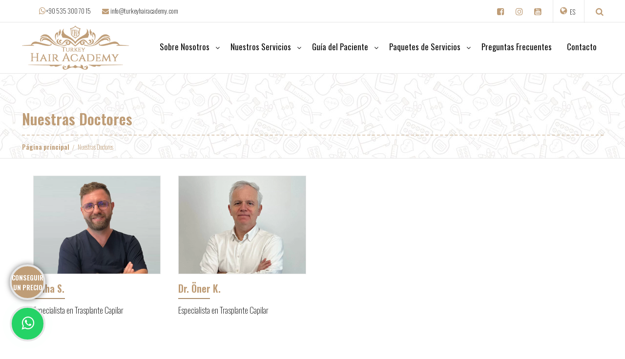

--- FILE ---
content_type: text/html; charset=UTF-8
request_url: https://www.turkeyhairacademy.com/es/nuestras-doctores/
body_size: 13010
content:
<!doctype html>
<html lang="es-ES" prefix="og: https://ogp.me/ns#" class="no-js">
	<head>
	    	<!-- Google Tag Manager -->
<script>(function(w,d,s,l,i){w[l]=w[l]||[];w[l].push({'gtm.start':
new Date().getTime(),event:'gtm.js'});var f=d.getElementsByTagName(s)[0],
j=d.createElement(s),dl=l!='dataLayer'?'&l='+l:'';j.async=true;j.src=
'https://www.googletagmanager.com/gtm.js?id='+i+dl;f.parentNode.insertBefore(j,f);
})(window,document,'script','dataLayer','GTM-58G923D');</script>
<!-- End Google Tag Manager -->
    <meta name="google-site-verification" content="nDm3TZcIUuviDrzoYO8mpPM9F0fk5cc0OTwf8T2_6v0" />
		<meta http-equiv="X-UA-Compatible" content="IE=edge,chrome=1">
    <meta name="viewport" content="width=device-width, initial-scale=1.0, maximum-scale=1.0, user-scalable=0">
		<link rel="alternate" href="https://www.turkeyhairacademy.com/doktorlarimiz/" hreflang="tr" />
<link rel="alternate" href="https://www.turkeyhairacademy.com/en/our-doctors/" hreflang="en" />
<link rel="alternate" href="https://www.turkeyhairacademy.com/ru/%d0%bd%d0%b0%d1%88%d0%b8-%d0%b2%d1%80%d0%b0%d1%87%d0%b8/" hreflang="ru" />
<link rel="alternate" href="https://www.turkeyhairacademy.com/es/nuestras-doctores/" hreflang="es" />
<link rel="alternate" href="https://www.turkeyhairacademy.com/it/i-nostri-dottori/" hreflang="it" />
<link rel="alternate" href="https://www.turkeyhairacademy.com/fr/nos-docteurs/" hreflang="fr" />

<!-- Optimización en motores de búsqueda por Rank Math PRO -  https://rankmath.com/ -->
<meta name="robots" content="follow, index, max-snippet:-1, max-video-preview:-1, max-image-preview:large"/>
<link rel="canonical" href="https://www.turkeyhairacademy.com/es/nuestras-doctores/" />
<meta property="og:locale" content="es_ES" />
<meta property="og:type" content="article" />
<meta property="og:title" content="Nuestras Doctores - Turkey Hair Academy" />
<meta property="og:url" content="https://www.turkeyhairacademy.com/es/nuestras-doctores/" />
<meta property="og:site_name" content="Turkey Hair Academy" />
<meta property="og:image" content="https://www.turkeyhairacademy.com/wp-content/uploads/2022/08/tha-hair-transplant.jpg" />
<meta property="og:image:secure_url" content="https://www.turkeyhairacademy.com/wp-content/uploads/2022/08/tha-hair-transplant.jpg" />
<meta property="og:image:width" content="1200" />
<meta property="og:image:height" content="630" />
<meta property="og:image:alt" content="hair transplant in turkey" />
<meta property="og:image:type" content="image/jpeg" />
<meta name="twitter:card" content="summary_large_image" />
<meta name="twitter:title" content="Nuestras Doctores - Turkey Hair Academy" />
<meta name="twitter:image" content="https://www.turkeyhairacademy.com/wp-content/uploads/2022/08/tha-hair-transplant.jpg" />
<meta name="twitter:label1" content="Entradas" />
<meta name="twitter:data1" content="2" />
<script type="application/ld+json" class="rank-math-schema-pro">{"@context":"https://schema.org","@graph":[{"@type":"Organization","@id":"https://www.turkeyhairacademy.com/#organization","name":"Turkey Hair Academy","url":"https://www.turkeyhairacademy.com","logo":{"@type":"ImageObject","@id":"https://www.turkeyhairacademy.com/#logo","url":"https://www.turkeyhairacademy.com/wp-content/uploads/2021/05/turkey-hair-academy.png","contentUrl":"https://www.turkeyhairacademy.com/wp-content/uploads/2021/05/turkey-hair-academy.png","caption":"Turkey Hair Academy","inLanguage":"es","width":"300","height":"124"}},{"@type":"WebSite","@id":"https://www.turkeyhairacademy.com/#website","url":"https://www.turkeyhairacademy.com","name":"Turkey Hair Academy","publisher":{"@id":"https://www.turkeyhairacademy.com/#organization"},"inLanguage":"es"},{"@type":"BreadcrumbList","@id":"https://www.turkeyhairacademy.com/es/nuestras-doctores/#breadcrumb","itemListElement":[{"@type":"ListItem","position":"1","item":{"@id":"https://www.turkeyhairacademy.com/en","name":"Home"}},{"@type":"ListItem","position":"2","item":{"@id":"https://www.turkeyhairacademy.com/es/nuestras-doctores/","name":"Nuestras Doctores"}}]},{"@type":"CollectionPage","@id":"https://www.turkeyhairacademy.com/es/nuestras-doctores/#webpage","url":"https://www.turkeyhairacademy.com/es/nuestras-doctores/","name":"Nuestras Doctores - Turkey Hair Academy","isPartOf":{"@id":"https://www.turkeyhairacademy.com/#website"},"inLanguage":"es","breadcrumb":{"@id":"https://www.turkeyhairacademy.com/es/nuestras-doctores/#breadcrumb"}}]}</script>
<!-- /Plugin Rank Math WordPress SEO -->

<link href='https://fonts.gstatic.com' crossorigin rel='preconnect' />
<style id='wp-img-auto-sizes-contain-inline-css' type='text/css'>
img:is([sizes=auto i],[sizes^="auto," i]){contain-intrinsic-size:3000px 1500px}
/*# sourceURL=wp-img-auto-sizes-contain-inline-css */
</style>
<link rel='stylesheet' id='twb-open-sans-css' href='https://fonts.googleapis.com/css?family=Open+Sans%3A300%2C400%2C500%2C600%2C700%2C800&#038;display=swap&#038;ver=6.9' media='all' />
<link rel='stylesheet' id='twbbwg-global-css' href='https://www.turkeyhairacademy.com/wp-content/plugins/photo-gallery/booster/assets/css/global.css?ver=1.0.0' media='all' />
<style id='wp-emoji-styles-inline-css' type='text/css'>

	img.wp-smiley, img.emoji {
		display: inline !important;
		border: none !important;
		box-shadow: none !important;
		height: 1em !important;
		width: 1em !important;
		margin: 0 0.07em !important;
		vertical-align: -0.1em !important;
		background: none !important;
		padding: 0 !important;
	}
/*# sourceURL=wp-emoji-styles-inline-css */
</style>
<style id='wp-block-library-inline-css' type='text/css'>
:root{--wp-block-synced-color:#7a00df;--wp-block-synced-color--rgb:122,0,223;--wp-bound-block-color:var(--wp-block-synced-color);--wp-editor-canvas-background:#ddd;--wp-admin-theme-color:#007cba;--wp-admin-theme-color--rgb:0,124,186;--wp-admin-theme-color-darker-10:#006ba1;--wp-admin-theme-color-darker-10--rgb:0,107,160.5;--wp-admin-theme-color-darker-20:#005a87;--wp-admin-theme-color-darker-20--rgb:0,90,135;--wp-admin-border-width-focus:2px}@media (min-resolution:192dpi){:root{--wp-admin-border-width-focus:1.5px}}.wp-element-button{cursor:pointer}:root .has-very-light-gray-background-color{background-color:#eee}:root .has-very-dark-gray-background-color{background-color:#313131}:root .has-very-light-gray-color{color:#eee}:root .has-very-dark-gray-color{color:#313131}:root .has-vivid-green-cyan-to-vivid-cyan-blue-gradient-background{background:linear-gradient(135deg,#00d084,#0693e3)}:root .has-purple-crush-gradient-background{background:linear-gradient(135deg,#34e2e4,#4721fb 50%,#ab1dfe)}:root .has-hazy-dawn-gradient-background{background:linear-gradient(135deg,#faaca8,#dad0ec)}:root .has-subdued-olive-gradient-background{background:linear-gradient(135deg,#fafae1,#67a671)}:root .has-atomic-cream-gradient-background{background:linear-gradient(135deg,#fdd79a,#004a59)}:root .has-nightshade-gradient-background{background:linear-gradient(135deg,#330968,#31cdcf)}:root .has-midnight-gradient-background{background:linear-gradient(135deg,#020381,#2874fc)}:root{--wp--preset--font-size--normal:16px;--wp--preset--font-size--huge:42px}.has-regular-font-size{font-size:1em}.has-larger-font-size{font-size:2.625em}.has-normal-font-size{font-size:var(--wp--preset--font-size--normal)}.has-huge-font-size{font-size:var(--wp--preset--font-size--huge)}.has-text-align-center{text-align:center}.has-text-align-left{text-align:left}.has-text-align-right{text-align:right}.has-fit-text{white-space:nowrap!important}#end-resizable-editor-section{display:none}.aligncenter{clear:both}.items-justified-left{justify-content:flex-start}.items-justified-center{justify-content:center}.items-justified-right{justify-content:flex-end}.items-justified-space-between{justify-content:space-between}.screen-reader-text{border:0;clip-path:inset(50%);height:1px;margin:-1px;overflow:hidden;padding:0;position:absolute;width:1px;word-wrap:normal!important}.screen-reader-text:focus{background-color:#ddd;clip-path:none;color:#444;display:block;font-size:1em;height:auto;left:5px;line-height:normal;padding:15px 23px 14px;text-decoration:none;top:5px;width:auto;z-index:100000}html :where(.has-border-color){border-style:solid}html :where([style*=border-top-color]){border-top-style:solid}html :where([style*=border-right-color]){border-right-style:solid}html :where([style*=border-bottom-color]){border-bottom-style:solid}html :where([style*=border-left-color]){border-left-style:solid}html :where([style*=border-width]){border-style:solid}html :where([style*=border-top-width]){border-top-style:solid}html :where([style*=border-right-width]){border-right-style:solid}html :where([style*=border-bottom-width]){border-bottom-style:solid}html :where([style*=border-left-width]){border-left-style:solid}html :where(img[class*=wp-image-]){height:auto;max-width:100%}:where(figure){margin:0 0 1em}html :where(.is-position-sticky){--wp-admin--admin-bar--position-offset:var(--wp-admin--admin-bar--height,0px)}@media screen and (max-width:600px){html :where(.is-position-sticky){--wp-admin--admin-bar--position-offset:0px}}

/*# sourceURL=wp-block-library-inline-css */
</style><style id='wp-block-paragraph-inline-css' type='text/css'>
.is-small-text{font-size:.875em}.is-regular-text{font-size:1em}.is-large-text{font-size:2.25em}.is-larger-text{font-size:3em}.has-drop-cap:not(:focus):first-letter{float:left;font-size:8.4em;font-style:normal;font-weight:100;line-height:.68;margin:.05em .1em 0 0;text-transform:uppercase}body.rtl .has-drop-cap:not(:focus):first-letter{float:none;margin-left:.1em}p.has-drop-cap.has-background{overflow:hidden}:root :where(p.has-background){padding:1.25em 2.375em}:where(p.has-text-color:not(.has-link-color)) a{color:inherit}p.has-text-align-left[style*="writing-mode:vertical-lr"],p.has-text-align-right[style*="writing-mode:vertical-rl"]{rotate:180deg}
/*# sourceURL=https://www.turkeyhairacademy.com/wp-includes/blocks/paragraph/style.min.css */
</style>
<style id='global-styles-inline-css' type='text/css'>
:root{--wp--preset--aspect-ratio--square: 1;--wp--preset--aspect-ratio--4-3: 4/3;--wp--preset--aspect-ratio--3-4: 3/4;--wp--preset--aspect-ratio--3-2: 3/2;--wp--preset--aspect-ratio--2-3: 2/3;--wp--preset--aspect-ratio--16-9: 16/9;--wp--preset--aspect-ratio--9-16: 9/16;--wp--preset--color--black: #000000;--wp--preset--color--cyan-bluish-gray: #abb8c3;--wp--preset--color--white: #ffffff;--wp--preset--color--pale-pink: #f78da7;--wp--preset--color--vivid-red: #cf2e2e;--wp--preset--color--luminous-vivid-orange: #ff6900;--wp--preset--color--luminous-vivid-amber: #fcb900;--wp--preset--color--light-green-cyan: #7bdcb5;--wp--preset--color--vivid-green-cyan: #00d084;--wp--preset--color--pale-cyan-blue: #8ed1fc;--wp--preset--color--vivid-cyan-blue: #0693e3;--wp--preset--color--vivid-purple: #9b51e0;--wp--preset--gradient--vivid-cyan-blue-to-vivid-purple: linear-gradient(135deg,rgb(6,147,227) 0%,rgb(155,81,224) 100%);--wp--preset--gradient--light-green-cyan-to-vivid-green-cyan: linear-gradient(135deg,rgb(122,220,180) 0%,rgb(0,208,130) 100%);--wp--preset--gradient--luminous-vivid-amber-to-luminous-vivid-orange: linear-gradient(135deg,rgb(252,185,0) 0%,rgb(255,105,0) 100%);--wp--preset--gradient--luminous-vivid-orange-to-vivid-red: linear-gradient(135deg,rgb(255,105,0) 0%,rgb(207,46,46) 100%);--wp--preset--gradient--very-light-gray-to-cyan-bluish-gray: linear-gradient(135deg,rgb(238,238,238) 0%,rgb(169,184,195) 100%);--wp--preset--gradient--cool-to-warm-spectrum: linear-gradient(135deg,rgb(74,234,220) 0%,rgb(151,120,209) 20%,rgb(207,42,186) 40%,rgb(238,44,130) 60%,rgb(251,105,98) 80%,rgb(254,248,76) 100%);--wp--preset--gradient--blush-light-purple: linear-gradient(135deg,rgb(255,206,236) 0%,rgb(152,150,240) 100%);--wp--preset--gradient--blush-bordeaux: linear-gradient(135deg,rgb(254,205,165) 0%,rgb(254,45,45) 50%,rgb(107,0,62) 100%);--wp--preset--gradient--luminous-dusk: linear-gradient(135deg,rgb(255,203,112) 0%,rgb(199,81,192) 50%,rgb(65,88,208) 100%);--wp--preset--gradient--pale-ocean: linear-gradient(135deg,rgb(255,245,203) 0%,rgb(182,227,212) 50%,rgb(51,167,181) 100%);--wp--preset--gradient--electric-grass: linear-gradient(135deg,rgb(202,248,128) 0%,rgb(113,206,126) 100%);--wp--preset--gradient--midnight: linear-gradient(135deg,rgb(2,3,129) 0%,rgb(40,116,252) 100%);--wp--preset--font-size--small: 13px;--wp--preset--font-size--medium: 20px;--wp--preset--font-size--large: 36px;--wp--preset--font-size--x-large: 42px;--wp--preset--spacing--20: 0.44rem;--wp--preset--spacing--30: 0.67rem;--wp--preset--spacing--40: 1rem;--wp--preset--spacing--50: 1.5rem;--wp--preset--spacing--60: 2.25rem;--wp--preset--spacing--70: 3.38rem;--wp--preset--spacing--80: 5.06rem;--wp--preset--shadow--natural: 6px 6px 9px rgba(0, 0, 0, 0.2);--wp--preset--shadow--deep: 12px 12px 50px rgba(0, 0, 0, 0.4);--wp--preset--shadow--sharp: 6px 6px 0px rgba(0, 0, 0, 0.2);--wp--preset--shadow--outlined: 6px 6px 0px -3px rgb(255, 255, 255), 6px 6px rgb(0, 0, 0);--wp--preset--shadow--crisp: 6px 6px 0px rgb(0, 0, 0);}:where(.is-layout-flex){gap: 0.5em;}:where(.is-layout-grid){gap: 0.5em;}body .is-layout-flex{display: flex;}.is-layout-flex{flex-wrap: wrap;align-items: center;}.is-layout-flex > :is(*, div){margin: 0;}body .is-layout-grid{display: grid;}.is-layout-grid > :is(*, div){margin: 0;}:where(.wp-block-columns.is-layout-flex){gap: 2em;}:where(.wp-block-columns.is-layout-grid){gap: 2em;}:where(.wp-block-post-template.is-layout-flex){gap: 1.25em;}:where(.wp-block-post-template.is-layout-grid){gap: 1.25em;}.has-black-color{color: var(--wp--preset--color--black) !important;}.has-cyan-bluish-gray-color{color: var(--wp--preset--color--cyan-bluish-gray) !important;}.has-white-color{color: var(--wp--preset--color--white) !important;}.has-pale-pink-color{color: var(--wp--preset--color--pale-pink) !important;}.has-vivid-red-color{color: var(--wp--preset--color--vivid-red) !important;}.has-luminous-vivid-orange-color{color: var(--wp--preset--color--luminous-vivid-orange) !important;}.has-luminous-vivid-amber-color{color: var(--wp--preset--color--luminous-vivid-amber) !important;}.has-light-green-cyan-color{color: var(--wp--preset--color--light-green-cyan) !important;}.has-vivid-green-cyan-color{color: var(--wp--preset--color--vivid-green-cyan) !important;}.has-pale-cyan-blue-color{color: var(--wp--preset--color--pale-cyan-blue) !important;}.has-vivid-cyan-blue-color{color: var(--wp--preset--color--vivid-cyan-blue) !important;}.has-vivid-purple-color{color: var(--wp--preset--color--vivid-purple) !important;}.has-black-background-color{background-color: var(--wp--preset--color--black) !important;}.has-cyan-bluish-gray-background-color{background-color: var(--wp--preset--color--cyan-bluish-gray) !important;}.has-white-background-color{background-color: var(--wp--preset--color--white) !important;}.has-pale-pink-background-color{background-color: var(--wp--preset--color--pale-pink) !important;}.has-vivid-red-background-color{background-color: var(--wp--preset--color--vivid-red) !important;}.has-luminous-vivid-orange-background-color{background-color: var(--wp--preset--color--luminous-vivid-orange) !important;}.has-luminous-vivid-amber-background-color{background-color: var(--wp--preset--color--luminous-vivid-amber) !important;}.has-light-green-cyan-background-color{background-color: var(--wp--preset--color--light-green-cyan) !important;}.has-vivid-green-cyan-background-color{background-color: var(--wp--preset--color--vivid-green-cyan) !important;}.has-pale-cyan-blue-background-color{background-color: var(--wp--preset--color--pale-cyan-blue) !important;}.has-vivid-cyan-blue-background-color{background-color: var(--wp--preset--color--vivid-cyan-blue) !important;}.has-vivid-purple-background-color{background-color: var(--wp--preset--color--vivid-purple) !important;}.has-black-border-color{border-color: var(--wp--preset--color--black) !important;}.has-cyan-bluish-gray-border-color{border-color: var(--wp--preset--color--cyan-bluish-gray) !important;}.has-white-border-color{border-color: var(--wp--preset--color--white) !important;}.has-pale-pink-border-color{border-color: var(--wp--preset--color--pale-pink) !important;}.has-vivid-red-border-color{border-color: var(--wp--preset--color--vivid-red) !important;}.has-luminous-vivid-orange-border-color{border-color: var(--wp--preset--color--luminous-vivid-orange) !important;}.has-luminous-vivid-amber-border-color{border-color: var(--wp--preset--color--luminous-vivid-amber) !important;}.has-light-green-cyan-border-color{border-color: var(--wp--preset--color--light-green-cyan) !important;}.has-vivid-green-cyan-border-color{border-color: var(--wp--preset--color--vivid-green-cyan) !important;}.has-pale-cyan-blue-border-color{border-color: var(--wp--preset--color--pale-cyan-blue) !important;}.has-vivid-cyan-blue-border-color{border-color: var(--wp--preset--color--vivid-cyan-blue) !important;}.has-vivid-purple-border-color{border-color: var(--wp--preset--color--vivid-purple) !important;}.has-vivid-cyan-blue-to-vivid-purple-gradient-background{background: var(--wp--preset--gradient--vivid-cyan-blue-to-vivid-purple) !important;}.has-light-green-cyan-to-vivid-green-cyan-gradient-background{background: var(--wp--preset--gradient--light-green-cyan-to-vivid-green-cyan) !important;}.has-luminous-vivid-amber-to-luminous-vivid-orange-gradient-background{background: var(--wp--preset--gradient--luminous-vivid-amber-to-luminous-vivid-orange) !important;}.has-luminous-vivid-orange-to-vivid-red-gradient-background{background: var(--wp--preset--gradient--luminous-vivid-orange-to-vivid-red) !important;}.has-very-light-gray-to-cyan-bluish-gray-gradient-background{background: var(--wp--preset--gradient--very-light-gray-to-cyan-bluish-gray) !important;}.has-cool-to-warm-spectrum-gradient-background{background: var(--wp--preset--gradient--cool-to-warm-spectrum) !important;}.has-blush-light-purple-gradient-background{background: var(--wp--preset--gradient--blush-light-purple) !important;}.has-blush-bordeaux-gradient-background{background: var(--wp--preset--gradient--blush-bordeaux) !important;}.has-luminous-dusk-gradient-background{background: var(--wp--preset--gradient--luminous-dusk) !important;}.has-pale-ocean-gradient-background{background: var(--wp--preset--gradient--pale-ocean) !important;}.has-electric-grass-gradient-background{background: var(--wp--preset--gradient--electric-grass) !important;}.has-midnight-gradient-background{background: var(--wp--preset--gradient--midnight) !important;}.has-small-font-size{font-size: var(--wp--preset--font-size--small) !important;}.has-medium-font-size{font-size: var(--wp--preset--font-size--medium) !important;}.has-large-font-size{font-size: var(--wp--preset--font-size--large) !important;}.has-x-large-font-size{font-size: var(--wp--preset--font-size--x-large) !important;}
/*# sourceURL=global-styles-inline-css */
</style>

<style id='classic-theme-styles-inline-css' type='text/css'>
/*! This file is auto-generated */
.wp-block-button__link{color:#fff;background-color:#32373c;border-radius:9999px;box-shadow:none;text-decoration:none;padding:calc(.667em + 2px) calc(1.333em + 2px);font-size:1.125em}.wp-block-file__button{background:#32373c;color:#fff;text-decoration:none}
/*# sourceURL=/wp-includes/css/classic-themes.min.css */
</style>
<link rel='stylesheet' id='contact-form-7-css' href='https://www.turkeyhairacademy.com/wp-content/plugins/contact-form-7/includes/css/styles.css?ver=5.8.3' media='all' />
<link rel='stylesheet' id='bwg_fonts-css' href='https://www.turkeyhairacademy.com/wp-content/plugins/photo-gallery/css/bwg-fonts/fonts.css?ver=0.0.1' media='all' />
<link rel='stylesheet' id='sumoselect-css' href='https://www.turkeyhairacademy.com/wp-content/plugins/photo-gallery/css/sumoselect.min.css?ver=3.4.6' media='all' />
<link rel='stylesheet' id='mCustomScrollbar-css' href='https://www.turkeyhairacademy.com/wp-content/plugins/photo-gallery/css/jquery.mCustomScrollbar.min.css?ver=3.1.5' media='all' />
<link rel='stylesheet' id='bwg_googlefonts-css' href='https://fonts.googleapis.com/css?family=Ubuntu&#038;subset=greek,latin,greek-ext,vietnamese,cyrillic-ext,latin-ext,cyrillic' media='all' />
<link rel='stylesheet' id='bwg_frontend-css' href='https://www.turkeyhairacademy.com/wp-content/plugins/photo-gallery/css/styles.min.css?ver=1.8.18' media='all' />
<link rel='stylesheet' id='toc-screen-css' href='https://www.turkeyhairacademy.com/wp-content/plugins/table-of-contents-plus/screen.min.css?ver=2309' media='all' />
<link rel='stylesheet' id='nb-intlTelInput-style-css' href='https://www.turkeyhairacademy.com/wp-content/themes/drgokhan/nb_intl/css/intlTelInput.min.css?ver=6.9' media='all' />
<script type="text/javascript" src="https://www.turkeyhairacademy.com/wp-includes/js/jquery/jquery.min.js?ver=3.7.1" id="jquery-core-js"></script>
<script type="text/javascript" src="https://www.turkeyhairacademy.com/wp-includes/js/jquery/jquery-migrate.min.js?ver=3.4.1" id="jquery-migrate-js"></script>
<script type="text/javascript" src="https://www.turkeyhairacademy.com/wp-content/plugins/photo-gallery/booster/assets/js/circle-progress.js?ver=1.2.2" id="twbbwg-circle-js"></script>
<script type="text/javascript" id="twbbwg-global-js-extra">
/* <![CDATA[ */
var twb = {"nonce":"7c228c66a6","ajax_url":"https://www.turkeyhairacademy.com/wp-admin/admin-ajax.php","plugin_url":"https://www.turkeyhairacademy.com/wp-content/plugins/photo-gallery/booster","href":"https://www.turkeyhairacademy.com/wp-admin/admin.php?page=twbbwg_photo-gallery"};
var twb = {"nonce":"7c228c66a6","ajax_url":"https://www.turkeyhairacademy.com/wp-admin/admin-ajax.php","plugin_url":"https://www.turkeyhairacademy.com/wp-content/plugins/photo-gallery/booster","href":"https://www.turkeyhairacademy.com/wp-admin/admin.php?page=twbbwg_photo-gallery"};
//# sourceURL=twbbwg-global-js-extra
/* ]]> */
</script>
<script type="text/javascript" src="https://www.turkeyhairacademy.com/wp-content/plugins/photo-gallery/booster/assets/js/global.js?ver=1.0.0" id="twbbwg-global-js"></script>
<script type="text/javascript" src="https://www.turkeyhairacademy.com/wp-content/plugins/photo-gallery/js/jquery.sumoselect.min.js?ver=3.4.6" id="sumoselect-js"></script>
<script type="text/javascript" src="https://www.turkeyhairacademy.com/wp-content/plugins/photo-gallery/js/tocca.min.js?ver=2.0.9" id="bwg_mobile-js"></script>
<script type="text/javascript" src="https://www.turkeyhairacademy.com/wp-content/plugins/photo-gallery/js/jquery.mCustomScrollbar.concat.min.js?ver=3.1.5" id="mCustomScrollbar-js"></script>
<script type="text/javascript" src="https://www.turkeyhairacademy.com/wp-content/plugins/photo-gallery/js/jquery.fullscreen.min.js?ver=0.6.0" id="jquery-fullscreen-js"></script>
<script type="text/javascript" id="bwg_frontend-js-extra">
/* <![CDATA[ */
var bwg_objectsL10n = {"bwg_field_required":"este campo es obligatorio.","bwg_mail_validation":"Esta no es una direcci\u00f3n de correo electr\u00f3nico v\u00e1lida.","bwg_search_result":"No hay im\u00e1genes que coincidan con tu b\u00fasqueda.","bwg_select_tag":"Seleccionar la etiqueta","bwg_order_by":"Ordenar por","bwg_search":"Buscar","bwg_show_ecommerce":"Mostrar el comercio electr\u00f3nico","bwg_hide_ecommerce":"Ocultar el comercio electr\u00f3nico","bwg_show_comments":"Restaurar","bwg_hide_comments":"Ocultar comentarios","bwg_restore":"Restaurar","bwg_maximize":"Maximizar","bwg_fullscreen":"Pantalla completa","bwg_exit_fullscreen":"Salir de pantalla completa","bwg_search_tag":"BUSCAR...","bwg_tag_no_match":"No se han encontrado etiquetas","bwg_all_tags_selected":"Todas las etiquetas seleccionadas","bwg_tags_selected":"etiqueta seleccionada","play":"Reproducir","pause":"Pausa","is_pro":"","bwg_play":"Reproducir","bwg_pause":"Pausa","bwg_hide_info":"Anterior informaci\u00f3n","bwg_show_info":"Mostrar info","bwg_hide_rating":"Ocultar las valoraciones","bwg_show_rating":"Mostrar la valoraci\u00f3n","ok":"Aceptar","cancel":"Cancelar","select_all":"Seleccionar todo","lazy_load":"0","lazy_loader":"https://www.turkeyhairacademy.com/wp-content/plugins/photo-gallery/images/ajax_loader.png","front_ajax":"0","bwg_tag_see_all":"Ver todas las etiquetas","bwg_tag_see_less":"Ver menos etiquetas"};
//# sourceURL=bwg_frontend-js-extra
/* ]]> */
</script>
<script type="text/javascript" src="https://www.turkeyhairacademy.com/wp-content/plugins/photo-gallery/js/scripts.min.js?ver=1.8.18" id="bwg_frontend-js"></script>
<script type="text/javascript" src="https://www.turkeyhairacademy.com/wp-content/themes/drgokhan/nb_intl/js/intlTelInput.min.js?ver=6.9" id="nb-intlTelInput-script-js"></script>
<script type="text/javascript" src="https://www.turkeyhairacademy.com/wp-content/themes/drgokhan/nb_intl/js/custom_script.js?ver=6.9" id="nb-intlTelInput-custom-script-js"></script>
<link rel="https://api.w.org/" href="https://www.turkeyhairacademy.com/wp-json/" /><link rel="alternate" title="JSON" type="application/json" href="https://www.turkeyhairacademy.com/wp-json/wp/v2/categories/208" />	<link rel="stylesheet" href="https://www.turkeyhairacademy.com/wp-content/themes/drgokhan/css/cat.css">
    <meta name="author" content="Turkey Hair Academy">
	<title>Nuestras Doctores - Turkey Hair Academy</title>
    <link rel="stylesheet" href="https://www.turkeyhairacademy.com/wp-content/themes/drgokhan/css/style.css">
    <link rel="stylesheet" href="https://www.turkeyhairacademy.com/wp-content/themes/drgokhan/css/flexslider.css" type="text/css" media="screen" />

		<link rel="preconnect" href="https://fonts.gstatic.com">
		<link href="https://fonts.googleapis.com/css2?family=Oswald:wght@200;400;600&display=swap" rel="stylesheet">
		<link rel="stylesheet" href="https://cdnjs.cloudflare.com/ajax/libs/font-awesome/4.7.0/css/font-awesome.min.css">
    <link href="https://www.turkeyhairacademy.com/wp-content/themes/drgokhan/img/icons/favicon.ico" rel="shortcut icon">
    <link href="https://www.turkeyhairacademy.com/wp-content/themes/drgokhan/img/icons/touch.png" rel="apple-touch-icon-precomposed">

	</head>

	<body data-rsssl=1 class="archive category category-nuestras-doctores category-208 wp-theme-drgokhan">
	    <!-- Google Tag Manager (noscript) -->
<noscript><iframe src="https://www.googletagmanager.com/ns.html?id=GTM-58G923D"
height="0" width="0" style="display:none;visibility:hidden"></iframe></noscript>
<!-- End Google Tag Manager (noscript) -->
		<header>
      <div class="top">
        <div class="konten">
          <div class="sol">
            <ul>
              <li><a href="https://wa.me/+905353007015"><i class="fa fa-whatsapp"></i>+90 535 300 70 15</a></li>
              <li class="mob-sil"><a href="mailto:info@turkeyhairacademy.com"><i class="fa fa-envelope"></i> info@turkeyhairacademy.com</a></li>
            </ul>
          </div>
          <div class="sag">
            <ul class="sosy">
              <li class="mob-sil"><a target="_blank" href="https://www.facebook.com/turkishhairacademy"><i class="fa fa-facebook-square"></i></a></li>
              <li class="mob-sil"><a target="_blank" href="https://www.instagram.com/turkish_hair_academy/"><i class="fa fa-instagram"></i></a></li>
            <li class="mob-sil"><a target="_blank" href="https://www.youtube.com/channel/UCC2nwx1HAQlKkNUjYc_Te7g"><i class="fa fa-youtube-square"></i></a></li>
              <li class="dil-tut">
								<div id="custom_html-24" class="widget_text widget_custom_html"><div class="textwidget custom-html-widget">
<span class="ilk-dil"><i class="fa fa-globe"></i> <span>ES</span></span>
<ul class="dil-alt">
	
<li>
<a href="/en">
<span>EN</span>
</a>
</li>
	
<li>
<a href="/ru">
<span>RU</span>
</a>
</li>

<li>
<a href="/it">
<span>IT</span>
</a>
</li>
	
<li>
<a href="/">
<span>TR</span>
</a>
</li>

</ul></div></div>              </li>
                <li class="top-ara"><i class="fa fa-search"></i></li>
            </ul>
          </div>
        </div>
      </div>
			<div class="clearfix"></div>
			<div class="alt-menu">
      <div class="konten">
				<a href="/es">
        <img class="logo" src="https://www.turkeyhairacademy.com/wp-content/themes/drgokhan/img/turkey-hair-academy.png" alt="turkey hair academy">
				</a>
        <div class="mob-ac pc-sil"><i class="fa fa-navicon"></i></div>
        <nav class="navis">
          <ul><li id="menu-item-1072" class="menu-item menu-item-type-custom menu-item-object-custom current-menu-ancestor current-menu-parent menu-item-has-children menu-item-1072"><a href="#">Sobre Nosotros</a>
<ul class="sub-menu">
	<li id="menu-item-1151" class="menu-item menu-item-type-post_type menu-item-object-page menu-item-1151"><a href="https://www.turkeyhairacademy.com/es/por-que-turkey-hair-academy/">¿Por qué Turkey Hair Academy?</a></li>
	<li id="menu-item-1152" class="menu-item menu-item-type-taxonomy menu-item-object-category current-menu-item menu-item-1152"><a href="https://www.turkeyhairacademy.com/es/nuestras-doctores/" aria-current="page">Nuestras Doctores</a></li>
	<li id="menu-item-1153" class="menu-item menu-item-type-post_type menu-item-object-page menu-item-1153"><a href="https://www.turkeyhairacademy.com/es/nuestra-clinica/">Nuestra Clínica</a></li>
</ul>
</li>
<li id="menu-item-1082" class="menu-item menu-item-type-custom menu-item-object-custom menu-item-has-children menu-item-1082"><a href="#">Nuestros Servicios</a>
<ul class="sub-menu">
	<li id="menu-item-1154" class="menu-item menu-item-type-post_type menu-item-object-post menu-item-1154"><a href="https://www.turkeyhairacademy.com/es/tecnicas/">Tecnicas</a></li>
	<li id="menu-item-1155" class="menu-item menu-item-type-post_type menu-item-object-post menu-item-1155"><a href="https://www.turkeyhairacademy.com/es/plantacion-de-pelo/">Transplante de Cabello</a></li>
	<li id="menu-item-1156" class="menu-item menu-item-type-post_type menu-item-object-post menu-item-1156"><a href="https://www.turkeyhairacademy.com/es/trasplante-de-barba-en-turkey-hair-academy/">Trasplante de Barba</a></li>
</ul>
</li>
<li id="menu-item-1083" class="menu-item menu-item-type-custom menu-item-object-custom menu-item-has-children menu-item-1083"><a href="#">Guía del Paciente</a>
<ul class="sub-menu">
	<li id="menu-item-1164" class="menu-item menu-item-type-post_type menu-item-object-page menu-item-1164"><a href="https://www.turkeyhairacademy.com/es/contacto/">Contacto / Entrevista</a></li>
	<li id="menu-item-1165" class="menu-item menu-item-type-post_type menu-item-object-page menu-item-1165"><a href="https://www.turkeyhairacademy.com/es/consulta-en-linea/">Consulta en Línea</a></li>
	<li id="menu-item-1166" class="menu-item menu-item-type-post_type menu-item-object-page menu-item-1166"><a href="https://www.turkeyhairacademy.com/es/cita/">Cita</a></li>
	<li id="menu-item-1167" class="menu-item menu-item-type-post_type menu-item-object-page menu-item-1167"><a href="https://www.turkeyhairacademy.com/es/preparacion-para-la-cirugia/">Preparación Para la Cirugía</a></li>
	<li id="menu-item-1168" class="menu-item menu-item-type-post_type menu-item-object-page menu-item-1168"><a href="https://www.turkeyhairacademy.com/es/acomodacion/">Acomodación</a></li>
	<li id="menu-item-1169" class="menu-item menu-item-type-post_type menu-item-object-page menu-item-1169"><a href="https://www.turkeyhairacademy.com/es/cirugia-de-trasplante-de-cabello/">Cirugía de Trasplante de Cabello</a></li>
	<li id="menu-item-1170" class="menu-item menu-item-type-post_type menu-item-object-page menu-item-1170"><a href="https://www.turkeyhairacademy.com/es/cirugia/">Cirugía</a></li>
	<li id="menu-item-1171" class="menu-item menu-item-type-post_type menu-item-object-page menu-item-1171"><a href="https://www.turkeyhairacademy.com/es/despues-de-cirugia/">Después de Cirugía</a></li>
</ul>
</li>
<li id="menu-item-1092" class="menu-item menu-item-type-custom menu-item-object-custom menu-item-has-children menu-item-1092"><a href="#">Paquetes de Servicios</a>
<ul class="sub-menu">
	<li id="menu-item-1172" class="menu-item menu-item-type-post_type menu-item-object-page menu-item-1172"><a href="https://www.turkeyhairacademy.com/es/acomodacion/">Acomodación</a></li>
</ul>
</li>
<li id="menu-item-1176" class="menu-item menu-item-type-taxonomy menu-item-object-category menu-item-1176"><a href="https://www.turkeyhairacademy.com/es/preguntas-frecuentes/">Preguntas Frecuentes</a></li>
<li id="menu-item-1177" class="menu-item menu-item-type-post_type menu-item-object-page menu-item-1177"><a href="https://www.turkeyhairacademy.com/es/contacto/">Contacto</a></li>
</ul>        </nav>
      </div>
    </div>
    </header>
<header class="front-head">
	<div class="konten">
		<h1>Nuestras Doctores</h1>
		<div class="breads">
					<ul>
						<li><a href="/">Página principal</a></li>
						<li>Nuestras Doctores</li>
					</ul>
		</div>
	</div>
</header>

<div class="kalip yazi">
	<div class="konten">
			 <div class="bol-3-s">
		 <article id="post-1966" class="post-1966 post type-post status-publish format-standard has-post-thumbnail hentry category-nuestras-doctores">
		     
		     
		     		     
		     	<div class="icerik sade cat-img">
					<a href="https://www.turkeyhairacademy.com/es/talha-s-4/">							<img src="https://www.turkeyhairacademy.com/wp-content/uploads/2022/07/d-talha-s-4.jpg" class="attachment-post-thumbnail size-post-thumbnail wp-post-image" alt="" decoding="async" fetchpriority="high" srcset="https://www.turkeyhairacademy.com/wp-content/uploads/2022/07/d-talha-s-4.jpg 960w, https://www.turkeyhairacademy.com/wp-content/uploads/2022/07/d-talha-s-4-250x250.jpg 250w, https://www.turkeyhairacademy.com/wp-content/uploads/2022/07/d-talha-s-4-700x700.jpg 700w, https://www.turkeyhairacademy.com/wp-content/uploads/2022/07/d-talha-s-4-150x150.jpg 150w, https://www.turkeyhairacademy.com/wp-content/uploads/2022/07/d-talha-s-4-768x768.jpg 768w, https://www.turkeyhairacademy.com/wp-content/uploads/2022/07/d-talha-s-4-120x120.jpg 120w" sizes="(max-width: 960px) 100vw, 960px" />						</a>
					 <div class="yazis">
						 <h2><a href="https://www.turkeyhairacademy.com/es/talha-s-4/">Talha S.</a></h2>
						 <p><p>Especialista en Trasplante Сapilar</p></p>
						 					 </div>
				 </div>
		     		     
		     
		
  
            
		     
		
				 
				 
				 
				 
			 </article>
	 </div>
	 <div class="bol-3-s">
		 <article id="post-1194" class="post-1194 post type-post status-publish format-standard has-post-thumbnail hentry category-nuestras-doctores">
		     
		     
		     		     
		     	<div class="icerik sade cat-img">
					<a href="https://www.turkeyhairacademy.com/es/dr-oner-k-3/">							<img src="https://www.turkeyhairacademy.com/wp-content/uploads/2021/12/dr-oner-kuran-2.jpg" class="attachment-post-thumbnail size-post-thumbnail wp-post-image" alt="" decoding="async" srcset="https://www.turkeyhairacademy.com/wp-content/uploads/2021/12/dr-oner-kuran-2.jpg 960w, https://www.turkeyhairacademy.com/wp-content/uploads/2021/12/dr-oner-kuran-2-250x250.jpg 250w, https://www.turkeyhairacademy.com/wp-content/uploads/2021/12/dr-oner-kuran-2-700x700.jpg 700w, https://www.turkeyhairacademy.com/wp-content/uploads/2021/12/dr-oner-kuran-2-150x150.jpg 150w, https://www.turkeyhairacademy.com/wp-content/uploads/2021/12/dr-oner-kuran-2-768x768.jpg 768w, https://www.turkeyhairacademy.com/wp-content/uploads/2021/12/dr-oner-kuran-2-120x120.jpg 120w" sizes="(max-width: 960px) 100vw, 960px" />						</a>
					 <div class="yazis">
						 <h2><a href="https://www.turkeyhairacademy.com/es/dr-oner-k-3/">Dr. Öner K.</a></h2>
						 <p><p>Especialista en Trasplante Capilar</p></p>
						 					 </div>
				 </div>
		     		     
		     
		
  
            
		     
		
				 
				 
				 
				 
			 </article>
	 </div>
		<div class="clearfix"></div>
		<!-- pagination -->
<div class="pagination">
	</div>
<!-- /pagination -->
	</div>
</div>

<div class="whatsapp-iko">
     <a href="https://wa.me/+905353007015"><i class="fa fa-whatsapp"></i></a>  </div>
  <div class="instagram-iko">
    <a href="/obtener-un-precio"><span>CONSEGUIR UN PRECIO</span></a>  </div>
<div class="clearfix"></div>
    <div class="heigd"></div>
    <div class="rovv">
      <a href="tel:+905353007015">Llama Ahora: <span><i class="fa fa-phone"></i>+90 535 300 70 15</span></a>    </div>
    <footer>
      <div class="konten">
        <div class="bol-4">
          <div class="foo-w">
            <img src="https://www.turkeyhairacademy.com/wp-content/themes/drgokhan/img/footer-logo.png" alt="THA">
            <ul>
              <li><i class="fa fa-map-marker"></i> Defterdar Mah. Kırımı Çeşme Sok. No:1-2:6 34055 Eyüpsultan/İstanbul</li>
              <li><a href="mailto:info@turkeyhairacademy.com"><i class="fa fa-envelope"></i> info@turkeyhairacademy.com</a></li>
              <li><a href="tel:+905353007015"><i class="fa fa-phone"></i>+90 535 300 70 15</a></li>
            </ul>
            <ul class="f-sos">
              <li><a target="_blank" href="https://www.facebook.com/turkishhairacademy"><i class="fa fa-facebook-square"></i></a></li>
              <li><a target="_blank" href="https://www.instagram.com/turkish_hair_academy/"><i class="fa fa-instagram"></i></a></li>
             <li><a href="https://www.youtube.com/channel/UCC2nwx1HAQlKkNUjYc_Te7g"><i class="fa fa-youtube-square"></i></a></li>
            </ul>
          </div>

        </div>
        <div class="bol-4">
          <div class="foo-w">
              <div id="custom_html-26" class="widget_text widget_custom_html"><div class="textwidget custom-html-widget"><div class="f-title">Sobre nosotros</div>
<ul>
<li><a href="/neden-turkey-hair-academy/">¿Por qué Turkey Hair Academy ?</a></li>
<li><a href="/doktorlarimiz">Nuestras doctores</a></li>
<!--<li><a href="/ekbimiz">Ekibimiz</a></li>-->
<li><a href="/klinigimiz">Nuestra clinica</a></li>
</ul></div></div>          </div>
        </div>
        <div class="bol-4">
          <div class="foo-w">
            <div id="custom_html-27" class="widget_text widget_custom_html"><div class="textwidget custom-html-widget"><div class="f-title">Nuestros servicios</div>
<ul>
<li><a href="/sac-ekimi">Transplante de cabello</a></li>
<li><a href="/sakal-ekimi">Trasplante de barba</a></li>
<!--<li><a href="/kas-ekimi">Kaş Ekimi</a></li>-->
<li><a href="/diger-teknikler">Tecnicas</a></li>
</ul></div></div>          </div>
        </div>
        <div class="bol-4">
          <div class="foo-w">
            <div class="f-title">Google Maps</div>
            <iframe style="margin-top:15px; border:3px solid #967b5c;" src="https://www.google.com/maps/embed?pb=!1m18!1m12!1m3!1d752.3575664437446!2d28.934352829265197!3d41.03771899870608!2m3!1f0!2f0!3f0!3m2!1i1024!2i768!4f13.1!3m3!1m2!1s0x14caba0c191d3bc9%3A0xd10dcbfac4dce0b3!2zRGVmdGVyZGFyIE1oLiwgS8SxcsSxbWkgw4dlxZ9tZSBTay4gTm86OCwgMzQwNTAgRXnDvHBzdWx0YW4vxLBzdGFuYnVs!5e0!3m2!1str!2str!4v1666692484385!5m2!1str!2str" width="100%" height="140" style="border:0;" allowfullscreen="" loading="lazy"></iframe>
          </div>
        </div>
        <div class="clearfix"></div>
        <div class="copy">
          <p>© 2021 Turkey Hair Academy. By <a target="_blank" rel="nofollow" href="https://websitesimark.com/">Markon Bilişim</a></p>
        </div>
      </div>
    </footer>

    <div class="full-arama">
          <div class="form-kapa">X</div>
          <form class="search" method="get" action="https://www.turkeyhairacademy.com/" role="search">
            <input class="search-input" type="search" name="s" placeholder="La palabra que quieres buscar" value="">
            <button class="search-submit" type="submit" name="button"><i class="fa fa-search"></i> </button>
          </form>
        </div>
    <script src="https://ajax.googleapis.com/ajax/libs/jquery/1/jquery.min.js"></script>
    <script type="text/javascript">
    $(function() {
      $("video.connect-bg source").each(function() {
        var sourceFile = $(this).attr("data-src");
        $(this).attr("src", sourceFile);
        var video = this.parentElement;
        video.load();
        video.play();
      });
    });
    </script>
    <script type="text/javascript">
    $(document).ready(function(){
         $('.mob-ac').click(function(e) {
        $(this).next('nav').slideToggle('fast');
     });
    });
  </script>
  <script type="text/javascript">
  $(document).ready(function(){
    if($(window).width() < 1240) {
         $(".menu-item-has-children > a").after('<i class="fa fa-angle-down"></i>');
         }
    });
  </script>
   <script type="text/javascript">
     $(document).ready(function(){
       $('.menu-item-has-children > i').click(function(event) {
        $(this).next('.sub-menu').slideToggle().toggleClass('selected');
       });
      });
   </script>
<script type="text/javascript">
$( ".top-ara" ).click(function() {
      $( ".full-arama" ).toggle( "slow", function() {
      });
    });
    $( ".form-kapa" ).click(function() {
      $( ".full-arama" ).toggle( "slow", function() {
      });
    });
</script>
    <script defer src="https://www.turkeyhairacademy.com/wp-content/themes/drgokhan/js/jquery.flexslider.js"></script>
    <script type="text/javascript">
      $(window).load(function(){
        $('.flexslider').flexslider({
          animation: "slide",
  				direction: "horizontal",
  				slideshow: true,
  				pauseOnAction: false,
  				pauseOnHover: false,
  				slideshowSpeed: 6000,
  				animationSpeed: 600,
          start: function(slider){
            $('body').removeClass('loading');
          }
        });
      });
    </script>

    <script src="https://www.turkeyhairacademy.com/wp-content/themes/drgokhan/js/multislider.min.js"></script>
      <script type="text/javascript">
	      $('#exampleSlider').multislider({
	          interval: 7000
	      });
	      $('#exampleSliders').multislider({
	          interval: 7000
	      });
	      $('#exampleSliderz').multislider({
	          interval: 7000
	      });
      </script>
      <div id="custom_html-28" class="widget_text widget_custom_html"><div class="textwidget custom-html-widget"><style>
	.instagram-iko a{font-size:13px;}
</style></div></div>    
		<script type="speculationrules">
{"prefetch":[{"source":"document","where":{"and":[{"href_matches":"/*"},{"not":{"href_matches":["/wp-*.php","/wp-admin/*","/wp-content/uploads/*","/wp-content/*","/wp-content/plugins/*","/wp-content/themes/drgokhan/*","/*\\?(.+)"]}},{"not":{"selector_matches":"a[rel~=\"nofollow\"]"}},{"not":{"selector_matches":".no-prefetch, .no-prefetch a"}}]},"eagerness":"conservative"}]}
</script>
<script type="text/javascript">
(function() {
				var expirationDate = new Date();
				expirationDate.setTime( expirationDate.getTime() + 31536000 * 1000 );
				document.cookie = "pll_language=es; expires=" + expirationDate.toUTCString() + "; path=/; secure; SameSite=Lax";
			}());

</script>
<script type="text/javascript" id="wpcf7-redirect-script-js-extra">
/* <![CDATA[ */
var wpcf7_redirect_forms = {"1474":{"page_id":"1472","external_url":"","use_external_url":"","open_in_new_tab":"","http_build_query":"","http_build_query_selectively":"","http_build_query_selectively_fields":"","delay_redirect":"0","after_sent_script":"","thankyou_page_url":"https://www.turkeyhairacademy.com/en/hair-thank-you-tr/"},"1311":{"page_id":"1308","external_url":"","use_external_url":"","open_in_new_tab":"","http_build_query":"","http_build_query_selectively":"","http_build_query_selectively_fields":"","delay_redirect":"0","after_sent_script":"","thankyou_page_url":false},"1310":{"page_id":"1359","external_url":"","use_external_url":"","open_in_new_tab":"","http_build_query":"","http_build_query_selectively":"","http_build_query_selectively_fields":"","delay_redirect":"0","after_sent_script":"","thankyou_page_url":"https://www.turkeyhairacademy.com/en/hair-thank-you-fr/"},"1306":{"page_id":"1304","external_url":"","use_external_url":"","open_in_new_tab":"","http_build_query":"","http_build_query_selectively":"","http_build_query_selectively_fields":"","delay_redirect":"0","after_sent_script":"","thankyou_page_url":"https://www.turkeyhairacademy.com/en/hair-thank-you-de/"},"1280":{"page_id":"1278","external_url":"","use_external_url":"","open_in_new_tab":"","http_build_query":"","http_build_query_selectively":"","http_build_query_selectively_fields":"","delay_redirect":"0","after_sent_script":"","thankyou_page_url":"https://www.turkeyhairacademy.com/en/hair-thank-you-ru/"},"1252":{"page_id":"1250","external_url":"","use_external_url":"","open_in_new_tab":"","http_build_query":"","http_build_query_selectively":"","http_build_query_selectively_fields":"","delay_redirect":"0","after_sent_script":"","thankyou_page_url":"https://www.turkeyhairacademy.com/en/hair-thank-you-ita/"},"1251":{"page_id":"1263","external_url":"","use_external_url":"","open_in_new_tab":"","http_build_query":"","http_build_query_selectively":"","http_build_query_selectively_fields":"","delay_redirect":"0","after_sent_script":"","thankyou_page_url":"https://www.turkeyhairacademy.com/en/hair-thank-you-en-2/"},"1205":{"page_id":"1208","external_url":"","use_external_url":"","open_in_new_tab":"","http_build_query":"","http_build_query_selectively":"","http_build_query_selectively_fields":"","delay_redirect":"0","after_sent_script":"","thankyou_page_url":"https://www.turkeyhairacademy.com/en/hair-thank-you-en/"}};
//# sourceURL=wpcf7-redirect-script-js-extra
/* ]]> */
</script>
<script type="text/javascript" src="https://www.turkeyhairacademy.com/wp-content/plugins/cf7-redirection/js/wpcf7-redirect-script.js" id="wpcf7-redirect-script-js"></script>
<script type="text/javascript" src="https://www.turkeyhairacademy.com/wp-content/plugins/contact-form-7/includes/swv/js/index.js?ver=5.8.3" id="swv-js"></script>
<script type="text/javascript" id="contact-form-7-js-extra">
/* <![CDATA[ */
var wpcf7 = {"api":{"root":"https://www.turkeyhairacademy.com/wp-json/","namespace":"contact-form-7/v1"},"cached":"1"};
//# sourceURL=contact-form-7-js-extra
/* ]]> */
</script>
<script type="text/javascript" src="https://www.turkeyhairacademy.com/wp-content/plugins/contact-form-7/includes/js/index.js?ver=5.8.3" id="contact-form-7-js"></script>
<script type="text/javascript" id="toc-front-js-extra">
/* <![CDATA[ */
var tocplus = {"visibility_show":"show","visibility_hide":"hide","width":"Auto"};
//# sourceURL=toc-front-js-extra
/* ]]> */
</script>
<script type="text/javascript" src="https://www.turkeyhairacademy.com/wp-content/plugins/table-of-contents-plus/front.min.js?ver=2309" id="toc-front-js"></script>
<script type="text/javascript" id="rocket-browser-checker-js-after">
/* <![CDATA[ */
"use strict";var _createClass=function(){function defineProperties(target,props){for(var i=0;i<props.length;i++){var descriptor=props[i];descriptor.enumerable=descriptor.enumerable||!1,descriptor.configurable=!0,"value"in descriptor&&(descriptor.writable=!0),Object.defineProperty(target,descriptor.key,descriptor)}}return function(Constructor,protoProps,staticProps){return protoProps&&defineProperties(Constructor.prototype,protoProps),staticProps&&defineProperties(Constructor,staticProps),Constructor}}();function _classCallCheck(instance,Constructor){if(!(instance instanceof Constructor))throw new TypeError("Cannot call a class as a function")}var RocketBrowserCompatibilityChecker=function(){function RocketBrowserCompatibilityChecker(options){_classCallCheck(this,RocketBrowserCompatibilityChecker),this.passiveSupported=!1,this._checkPassiveOption(this),this.options=!!this.passiveSupported&&options}return _createClass(RocketBrowserCompatibilityChecker,[{key:"_checkPassiveOption",value:function(self){try{var options={get passive(){return!(self.passiveSupported=!0)}};window.addEventListener("test",null,options),window.removeEventListener("test",null,options)}catch(err){self.passiveSupported=!1}}},{key:"initRequestIdleCallback",value:function(){!1 in window&&(window.requestIdleCallback=function(cb){var start=Date.now();return setTimeout(function(){cb({didTimeout:!1,timeRemaining:function(){return Math.max(0,50-(Date.now()-start))}})},1)}),!1 in window&&(window.cancelIdleCallback=function(id){return clearTimeout(id)})}},{key:"isDataSaverModeOn",value:function(){return"connection"in navigator&&!0===navigator.connection.saveData}},{key:"supportsLinkPrefetch",value:function(){var elem=document.createElement("link");return elem.relList&&elem.relList.supports&&elem.relList.supports("prefetch")&&window.IntersectionObserver&&"isIntersecting"in IntersectionObserverEntry.prototype}},{key:"isSlowConnection",value:function(){return"connection"in navigator&&"effectiveType"in navigator.connection&&("2g"===navigator.connection.effectiveType||"slow-2g"===navigator.connection.effectiveType)}}]),RocketBrowserCompatibilityChecker}();
//# sourceURL=rocket-browser-checker-js-after
/* ]]> */
</script>
<script type="text/javascript" id="rocket-preload-links-js-extra">
/* <![CDATA[ */
var RocketPreloadLinksConfig = {"excludeUris":"/(.+/)?feed/?.+/?|/(?:.+/)?embed/|/(index\\.php/)?wp\\-json(/.*|$)|/wp-admin/|/logout/|/wp-login.php","usesTrailingSlash":"1","imageExt":"jpg|jpeg|gif|png|tiff|bmp|webp|avif","fileExt":"jpg|jpeg|gif|png|tiff|bmp|webp|avif|php|pdf|html|htm","siteUrl":"https://www.turkeyhairacademy.com","onHoverDelay":"100","rateThrottle":"3"};
//# sourceURL=rocket-preload-links-js-extra
/* ]]> */
</script>
<script type="text/javascript" id="rocket-preload-links-js-after">
/* <![CDATA[ */
(function() {
"use strict";var r="function"==typeof Symbol&&"symbol"==typeof Symbol.iterator?function(e){return typeof e}:function(e){return e&&"function"==typeof Symbol&&e.constructor===Symbol&&e!==Symbol.prototype?"symbol":typeof e},e=function(){function i(e,t){for(var n=0;n<t.length;n++){var i=t[n];i.enumerable=i.enumerable||!1,i.configurable=!0,"value"in i&&(i.writable=!0),Object.defineProperty(e,i.key,i)}}return function(e,t,n){return t&&i(e.prototype,t),n&&i(e,n),e}}();function i(e,t){if(!(e instanceof t))throw new TypeError("Cannot call a class as a function")}var t=function(){function n(e,t){i(this,n),this.browser=e,this.config=t,this.options=this.browser.options,this.prefetched=new Set,this.eventTime=null,this.threshold=1111,this.numOnHover=0}return e(n,[{key:"init",value:function(){!this.browser.supportsLinkPrefetch()||this.browser.isDataSaverModeOn()||this.browser.isSlowConnection()||(this.regex={excludeUris:RegExp(this.config.excludeUris,"i"),images:RegExp(".("+this.config.imageExt+")$","i"),fileExt:RegExp(".("+this.config.fileExt+")$","i")},this._initListeners(this))}},{key:"_initListeners",value:function(e){-1<this.config.onHoverDelay&&document.addEventListener("mouseover",e.listener.bind(e),e.listenerOptions),document.addEventListener("mousedown",e.listener.bind(e),e.listenerOptions),document.addEventListener("touchstart",e.listener.bind(e),e.listenerOptions)}},{key:"listener",value:function(e){var t=e.target.closest("a"),n=this._prepareUrl(t);if(null!==n)switch(e.type){case"mousedown":case"touchstart":this._addPrefetchLink(n);break;case"mouseover":this._earlyPrefetch(t,n,"mouseout")}}},{key:"_earlyPrefetch",value:function(t,e,n){var i=this,r=setTimeout(function(){if(r=null,0===i.numOnHover)setTimeout(function(){return i.numOnHover=0},1e3);else if(i.numOnHover>i.config.rateThrottle)return;i.numOnHover++,i._addPrefetchLink(e)},this.config.onHoverDelay);t.addEventListener(n,function e(){t.removeEventListener(n,e,{passive:!0}),null!==r&&(clearTimeout(r),r=null)},{passive:!0})}},{key:"_addPrefetchLink",value:function(i){return this.prefetched.add(i.href),new Promise(function(e,t){var n=document.createElement("link");n.rel="prefetch",n.href=i.href,n.onload=e,n.onerror=t,document.head.appendChild(n)}).catch(function(){})}},{key:"_prepareUrl",value:function(e){if(null===e||"object"!==(void 0===e?"undefined":r(e))||!1 in e||-1===["http:","https:"].indexOf(e.protocol))return null;var t=e.href.substring(0,this.config.siteUrl.length),n=this._getPathname(e.href,t),i={original:e.href,protocol:e.protocol,origin:t,pathname:n,href:t+n};return this._isLinkOk(i)?i:null}},{key:"_getPathname",value:function(e,t){var n=t?e.substring(this.config.siteUrl.length):e;return n.startsWith("/")||(n="/"+n),this._shouldAddTrailingSlash(n)?n+"/":n}},{key:"_shouldAddTrailingSlash",value:function(e){return this.config.usesTrailingSlash&&!e.endsWith("/")&&!this.regex.fileExt.test(e)}},{key:"_isLinkOk",value:function(e){return null!==e&&"object"===(void 0===e?"undefined":r(e))&&(!this.prefetched.has(e.href)&&e.origin===this.config.siteUrl&&-1===e.href.indexOf("?")&&-1===e.href.indexOf("#")&&!this.regex.excludeUris.test(e.href)&&!this.regex.images.test(e.href))}}],[{key:"run",value:function(){"undefined"!=typeof RocketPreloadLinksConfig&&new n(new RocketBrowserCompatibilityChecker({capture:!0,passive:!0}),RocketPreloadLinksConfig).init()}}]),n}();t.run();
}());

//# sourceURL=rocket-preload-links-js-after
/* ]]> */
</script>

<!--Start VDZ Yandex Metrika Plugin-->
<!-- Yandex.Metrika counter --><script type="text/javascript" >(function(m,e,t,r,i,k,a){m[i]=m[i]||function(){(m[i].a=m[i].a||[]).push(arguments)};m[i].l=1*new Date();k=e.createElement(t),a=e.getElementsByTagName(t)[0],k.async=1,k.src=r,a.parentNode.insertBefore(k,a)})(window, document, "script", "https://mc.yandex.ru/metrika/tag.js", "ym");ym(99710161, "init", {clickmap:true, trackLinks:true, accurateTrackBounce:true, webvisor:true, trackHash:true, ecommerce:"dataLayer"});</script>
<noscript><div><img src="https://mc.yandex.ru/watch/99710161" style="position:absolute; left:-9999px;" alt="" /></div></noscript>
<!-- /Yandex.Metrika counter --><!--START ADD EVENTS FROM CF7--><script type='text/javascript'>document.addEventListener( 'wpcf7submit', function( event ) {
					  //event.detail.contactFormId;
					  if(ym){
				          //console.log(event.detail);
						  ym(99710161, 'reachGoal', 'VDZ_SEND_CONTACT_FORM_7');
						  ym(99710161, 'params', {
						      page_url: window.location.href, 
						      status: event.detail.status, 
						      locale: event.detail.contactFormLocale, 
						      form_id: event.detail.contactFormId, 
						  });
					  }
					}, false );
				</script><!--END ADD EVENTS FROM CF7-->
<!--End VDZ Yandex Metrika Plugin-->
	</body>
</html>


--- FILE ---
content_type: text/css; charset=UTF-8
request_url: https://www.turkeyhairacademy.com/wp-content/themes/drgokhan/css/cat.css
body_size: 1119
content:
*{
  margin: 0px;
  padding: 0px;
}

body p{
  margin-bottom: 8px;
  line-height: 22px;
  color: #444;
  font-weight: 200;
}
body li{color: #444;
font-weight: 200;}
header{position: relative !important;}
.front-head{
  width: 100%;
  height: auto;
  background-image: url(../img/front.jpg);
}
.front-head h1{color: #bf9d77; padding-top: 70px; padding-bottom: 10px; font-size: 30px;}
.breads{
  width: 100%;
  min-height: 45px;
  box-sizing: border-box;
  border-top: 2px dashed rgba(191, 157, 119, 0.5);
}
.breads ul{list-style: none; line-height: 45px; margin-left:0px;}
.breads li {display: inline-block; font-size: 13px; color: #bf9d77;}
.breads a{text-decoration: none; color: #bf9d77; font-weight: 600; font-size: 13px;}
.breads li::after{
  content: " / ";
  position: relative;
  top:1px;
  margin: 0px 4px;
  color: #bf9d77;
}.breads li:last-child::after{
  content: "";
}

.kalip{
  margin-top: 20px;
}



.bol-9-s{
  float: left;
  width: 75%;
  box-sizing: border-box;
  padding-right: 8px;
}
.bol-3-s{
  float: left;
  width: 25%;
  box-sizing: border-box;
  padding-left: 8px;
}

.post-res{
  width: 100%;
  border: 1px solid #efefef;
  margin-bottom: 15px;
}
.bol-4-s{
  float: left;
  width: 33.3%;
  box-sizing: border-box;
}
.bol-4-s a{text-decoration: none; color: #111;}
.icerik{
  padding: 15px;
  font-size: 13px;
  min-height: 320px;
}
.bol-4-s .icerik h2{
  font-size: 17px;
  padding: 5px 0px;
}

.icerik h2::after{
  content: '';
  display: block;
  width: 65px;
  height: 2px;
  background: #ac8d6b;
  margin-top: 5px;
  transition: 0.6s;
}

.cat-img img{
	width: 100%;
	height: 200px;
	object-fit: cover;
	border: 1px solid #e6e6e6;
}

.icerik .tarih{
  font-size: 11px;
  color: #666;
  display: block;
  margin-top: 5px;
}



.sidebar{
  border: 1px solid #e6e6e6;
  margin-top: 14px;
  font-size: 14px;
  border-radius: 5px;
  margin-top: 0px;
}
.side-title{font-size: 17px; font-weight: 600; color: #fff; background: #bf9d77; padding: 14px; border: 1px solid #bf9d77; border-radius: 5px 5px 0px 0px;}

.side-w{
    padding: 13px;
    margin-top: -5px;
}
.sidebar ul{list-style: none; margin-left:0px;}
.sidebar a{text-decoration: none; color: #444; display: flex; padding: 10px 0px; border-bottom: 1px solid #efefef; line-height: 23px;}
.sidebar li{ border-bottom: 1px solid #e6e6e6;}
.sidebar li:last-child a{border-bottom: 0px;}

.yazi h1{
  padding: 10px 0px;
}

.yazis h1{ font-size: 23px;}
.yazis h2{ font-size: 20px; margin: 10px 0px; color:#bf9d77;}
.bol-4 .yazis h2{ font-size: 16px; margin-top: 10px; color: #bf9d77;}
.yazis h3{ font-size: 16px;}
.yazis h4{ font-size: 15px;}
.yazis a{text-decoration: none;}
.yazis h2 a{ color: #bf9d77;}
.yazi .tarih{
  display: block;
  font-size: 13px;
  border-top: 1px solid #e6e6e6;
  padding-top: 10px;
  margin-top:15px;
}
.no-list ul{list-style: none;}

.sade{min-height: 440px;}
.blgx{text-decoration: none; color: #111;}
.pagination{float: right;}
.pagination span{color: #999; font-weight: 600;}
.pagination a{color: #ac8d6b; text-decoration: none; font-weight: 600;}

.comments h2{margin-bottom: 20px;}
.comment{margin-bottom: 20px; list-style: none;}
.comment-form-url{display: none;}
.comment .vcard img{width: 40px; height: 40px; border-radius: 40px;}
.comment .says{display: none;}
.comment .children li{
  margin-top:20px;
  padding-left: 25px;
}
.comment-meta a{font-weight: 600; color: #111; text-decoration: none; display: block; padding: 4px 0px; font-size: 12px;}
.reply a{text-decoration: none; color: #111; background: #e6e6e6; font-size: 11px; padding: 5px; border-radius: 3px;}

.comments form label{display: block;}
.comments form p input{border: 1px solid #e6e6e6; width: 100%; box-sizing: border-box; padding: 10px;}
.comments form p textarea{border: 1px solid #e6e6e6; width: 100%; box-sizing: border-box; padding: 10px;}
#respond h3{border-top: 1px solid #e6e6e6; padding-top: 20px;}
#wp-comment-cookies-consent{width: 20px; }
.comment-form-cookies-consent label{display: inline;}
.comments .submit{
  width: 120px;
}

.dok-img{width: 250px;
    float: left;
    margin-right: 20px;
    margin-bottom: 5px;}
.once-img{
  width: 300px;
      float: left;
      margin-right: 20px;
      margin-bottom: 5px;
}


.iletix ul{margin-left:0px; list-style:none;}
.iletix .yazis li{margin-bottom: 10px;}.iletix .yazis a{text-decoration: none; color: #111;}
.iletix input, .wpcf7-form input, .wpcf7-form textarea, .iletix textarea{width: 100%; padding: 10px; box-sizing: border-box; border: 1px solid #bf9d77;}

.wpcf7-submit{color:#fff; background:#bf9d77;}

@media screen and (max-width: 1250px) {
  .konten{
    width: 95%;
  }
  .kalip .bol-4-s{
    width: 50%;
  }
}

@media screen and (max-width: 950px) {
  .kalip .bol-9-s{
    float: none;
    width: 100%;
  }
  .kalip .bol-3-s{
    float: left;
    width: 50%;
  }
}

@media screen and (max-width: 650px) {

  .kalip .bol-3-s{
    float: none;
    width: 100%;
  }
  .dok-img{width: 100%;
      float: none;
      margin-right: 0px;
  }
  .once-img{width: 100%; float: none;   margin-right: 0px;}
}

@media screen and (max-width: 490px) {
  .front-head h1{padding-top: 40px;}
  .breads{
    width: 100%;
    min-height: 25px;
    padding: 8px 0px;
    box-sizing: border-box;
  }
  .breads ul{list-style: none; line-height: 25px;}

  .kalip .bol-4-s{
    float: none;
    width: 100%;
  }
  .yazis h1{ font-size: 23px;}
  .yazis h2{ font-size: 21px;}
  .yazis h3{ font-size: 18px;}
  .yazis h4{ font-size: 16px;}
}




.asd{}


--- FILE ---
content_type: text/css; charset=UTF-8
request_url: https://www.turkeyhairacademy.com/wp-content/themes/drgokhan/css/style.css
body_size: 4917
content:
.navis > ul > li > ul > li {
	display: flex;
	align-items: center;
}
.navis > ul > li > ul > li > ul {
	margin-left: 219px;
	margin-top: -89px;
	display: none !important;
}
.navis > ul > li > ul > li:hover > ul {
	display: block !important;
}
.navis > ul > li > ul > .menu-item-has-children::after {
	content: "\f107";
	font-family: FontAwesome;
	font-style: normal;
	color: #fff;
	margin-left: -5px;
	margin-right: 5px;
	position: absolute;
	right: 10px;
}
.navis > ul > li > ul > li > ul > li > a {
	max-width: 170px;
}

.content-image-right-side > img {
	margin-left: 23px;
	border-radius: 10px
}

ul {
	writing-mode: horizontal-tb;
	margin-inline-start: 35px;
}

*{
  margin: 0px;
  padding: 0px;
}
html{ height:100%; }
body{
  min-height:100%; padding:0; margin:0; position:relative;
  font-family: 'Oswald', sans-serif;
  font-size: 14px;
  font-weight: 200;
  overflow-x: hidden;
  z-index: 1 !important;
}
body p{font-size: 17px !important; line-height: 25px; color: #111; margin-bottom: 10px;}

body::-webkit-scrollbar {
  width: 0.5em;
}

body::-webkit-scrollbar-track {
  box-shadow: inset 0 0 6px #dcbb54;
}

body::-webkit-scrollbar-thumb {
  background-color: #111;
  outline: 1px solid #dcbb54;
}

header{
  width: 100%;
  height: 150px;
  border-bottom: 1px solid #e6e6e6;
  position: absolute;

}
.slidr{position: relative;
    z-index: -1;}
.konten{
  margin: 0 auto;
  width: 1191px;
  position: relative;
}

.top{
  width: 100%;
  height: 45px;
  font-size: 14px;
  border-bottom: 1px solid #e6e6e6;
}
.top a{color: #111; text-decoration: none;}
.top .fa{color: #bf9d77;}
.sosy li{position: relative; top:-16px;}

.sol{float: left;} .sag{float: right;}
.top .sag{position: relative; top:-3px; height: 40px;}
.top .sol{position: relative; top:14px; line-height: 14px;}
.top li{ display: inline-block;}
.top .sol li:first-child a{font-size: 13px;}
.top .sag li{margin-left: 20px;}.top .sol li{margin-right: 20px;}
.top .fa-whatsapp{font-size: 16px;}
.sag .fa{font-size: 17px; transition: 0.4s;}
.sag .fa:hover{transform: rotate(360deg);}


.sosy{float: left;}
.ilk-dil .fa{position: relative; top:1px; margin-right: 5px;}
.dil-tut{position: relative; top:0px !important;}
.ilk-dil{display: inline-flex; padding: 14px; min-width: 35px;border-left: 1px solid #e6e6e6; border-right: 1px solid #e6e6e6; color:#111;}
.ilk-dil img{margin-left: 6px; margin-top: -2px;}
.dil-alt{position: absolute; top:64px;left: -45px;width: 86px; z-index: 99999; display: none;}
.dil-tut:hover .dil-alt{display: block;}
.dil-tut img{float: left;margin-top: -1px;} .dil-tut span{float: left; position: relative; top:1px;}
.dil-tut li{
  border: 1px solid #e6e6e6;
  display: flex;
  position: relative;
  background: #bf9d77;
  left: -10px;
}
.dil-tut a{padding: 10px; color: #fff; display:flex; width:86px;}
.dil-alt span{position: relative; left: 7px;}
.top-ara{
  position: absolute;
  color: #bf9d77;
  cursor: pointer;
}
@media screen and (min-width: 1240px){
  .pc-sil{display: none !important;}
  .logo{width: 220px; float: left; margin-top: 6px;}
  .navis ul{list-style: none; line-height: 100px; text-align: right;}
  .navis li{ display:inline-block; }
  .navis a{text-decoration: none; color: #111; font-size: 17px; padding: 14px; font-weight: 400;}

  .menu-item-has-children{position: relative;}
.menu-item-has-children::after{
  content: "\f107";
  font-family: FontAwesome;
  font-style: normal;
  color: #111;
  margin-left: -5px;
  margin-right: 5px;
}
.sub-menu{
  position: absolute;
  top:88px;
  left: -21px;
  line-height: 30px;
  border: 1px solid rgba(0, 0, 0, 0.1);
  background: #bf9d77;
  min-width: 200px;
  line-height: 50px !important;
  text-align: left !important;
  display: none;
  z-index: 10;
}

.sub-menu li{line-height: 20px; width: 100%;}
.sub-menu a{ padding: 15px !important; width: 100%; border-bottom: 1px solid rgba(0, 0, 0, 0.1); color:#fff ;display: flex !important;}
.sub-menu a:hover{background:#fff; color: #bf9d77;}
.menu-item-has-children:hover .sub-menu{
  display: block;
}

/*menu bolme ıslemı*/
.navis ul li:nth-child(4){
}
.navis ul li:nth-child(5){
}
}

/*slide*/
#container{
  position: relative;
}
.kapla{
  position: absolute;
  bottom: -50px;
  z-index: 2;
}
.kapla img{width: 100%;}

.docz{
  position: absolute;
  width: 45%;
  bottom: 170px;
  right: 0px;
}

.slide-con{
  position: absolute;
  top:270px;
  width: 50%;
  list-style: none;
}
.slide-t{
  font-size: 40px;
  color: #111;
  line-height: 45px;
  margin-bottom: 13px;
}
.slide-t-alt{
  font-size: 40px;
  color: #bf9d77;
  line-height: 45px;
  margin-bottom: 13px;
}
.slide-p{
  font-size: 18px;
  color: #333;
}
.slide-btn a{
  display: inline-block;
  text-decoration: none;
  color: #fff;
  background: #bf9d77;
  padding: 8px 13px;
  border-radius: 4px;
  margin-top: 20px;
}
.slide-btn a:hover{
  background: #e3cdb3;
}

/*slide*/


/*Welcome*/

.welcome{
  position: relative;
  z-index: 3;
  margin-top: -170px;
  text-align: right;
}

.welcome h1{
  font-size: 3vw;
  font-weight: 200;
  letter-spacing: 2px;
  color: #111;
  text-align: right;
  margin-bottom: 40px;
}
.welcome h1::after{
  display: block;
  content: '';
  width: 210px;
  height: 2px;
  background: #bf9d77;
  position: absolute;
  right: 0px;
  margin-top: 15px;
}
.welcome h1 span{
  color: #bf9d77;
}
.welcome p{font-size: 1vw; line-height: 30px}

.wel-alt{
  font-size: 1.2vw;
    margin-bottom: 15px;
    display: inline-block;
}

.hiz{
  text-align: center;
  margin-top: 70px;
}
.bol-4{
  float: left;
  width: 25%;
  box-sizing: border-box;
}
.ic-wrap{
  padding: 20px;
}
.hiz-img{
  border: 2px solid #e6e6e6;
  width: 120px;
  height: 120px;
  margin: 0 auto;
  padding: 20px;
  border-radius: 200px;
  transition: 0.5s;
}
.hiz-cek{
  background-image: url("../img/icons/sac-ekimi.png");
  height: 100%;
  background-position: center;
  background-repeat: no-repeat;
  background-size: cover;
}
.hiz .bol-4:nth-child(2) .hiz-cek{
background-image: url("../img/icons/sakal-ekimi.png");
}
.hiz .bol-4:nth-child(3) .hiz-cek{
background-image: url("../img/icons/kas-ekimi.png");
}
.hiz .bol-4:nth-child(4) .hiz-cek{
background-image: url("../img/icons/teknikler.png");
}

/*dillere gore sekillendirme*/
 .hiz:lang(en) .bol-4:nth-child(3) .hiz-cek{ background-image: url("../img/icons/teknikler.png") !important;}
 .hiz:lang(en) .bol-4:nth-child(4) .hiz-cek{ background-image: url("../img/icons/kas-ekimi.png") !important;}


  .hiz:lang(ru) .bol-4:nth-child(1) .hiz-cek{ background-image: url("../img/icons/teknikler.png") !important;}
  .hiz:lang(ru) .bol-4:nth-child(2) .hiz-cek{ background-image: url("../img/icons/sac-ekimi.png") !important;}
  .hiz:lang(ru) .bol-4:nth-child(3) .hiz-cek{ background-image: url("../img/icons/sakal-ekimi.png") !important;}
  .hiz:lang(ru) .bol-4:nth-child(4) .hiz-cek{ background-image: url("../img/icons/kas-ekimi.png") !important;}
/*dillere gore sekillendirme*/

.hiz h2{font-weight: 300; margin: 12px 0px; font-size: 24px;}
.hiz a{color: #111; text-decoration: none;}
.hiz p{font-size: 15px;}
.hiz .ic-wrap:hover .hiz-img{
  background: #bf9d77;
}
.hiz .ic-wrap:hover .hiz-cek{
  -webkit-filter: brightness(0) invert(1);
  filter: brightness(0) invert(1);
}

/*Welcome*/

.clearfix:after {
  visibility: hidden;
  display: block;
  font-size: 0;
  content: " ";
  clear: both;
  height: 0;
}
.clearfix { display: inline-block; }
* html .clearfix { height: 1%; }
.clearfix { display: block; }

/*Neden Turkey*/

.neden-turkey{
  width: 100%;
  margin: 120px 0px;
  margin-top: 170px;
  position: relative;
}
.neden-turkey video{border-radius:20px;}
.ndn-line{
  background: #bf9d77;
  height: 120px;
  width: 100%;
    opacity: 0.5;
  position: absolute;
  top:110px;
  left: 0px;
}
.bol-6{
  float: left;
  width: 50%;
  box-sizing: border-box;
}
.ndn-img{width: 110%;}
.ndn-tr{
  background: #fff;
    padding: 30px;
    width: 110%;
    border-radius: 20px;
    left: -70px;
    position: relative;
    top: -30px;
    min-height: 250px;
    border: 0.5px solid #bf9d77;
}.renk{color:#bf9d77 ;}
.ndn-tr p{ font-size: 15px; line-height: 30px; margin-top: 15px; letter-spacing: 1px;}
.ndn-title{font-size: 44px; letter-spacing: 2px;}


.devami {
  color: #ffffff;
  text-decoration: none;
  background: #bf9d77;
  border-radius: 9999px;
  padding: 5px 20px;
  text-align: center;
  font-size: 16px;
  box-shadow: 0 0 0 rgba(204,169,44, 0.4);
  animation: pulse 1.5s infinite;
  display: inline-block;
  margin-top: 15px;
}
.devami:hover{background: #e3cdb3;}


.pulse:hover {
  animation: none;
}

@-webkit-keyframes pulse {
  0% {
    -webkit-box-shadow: 0 0 0 0 rgba(191, 157, 119, 0.6);
  }
  70% {
      -webkit-box-shadow: 0 0 0 15px rgba(191, 157, 119, 0);
  }
  100% {
      -webkit-box-shadow: 0 0 0 0 rgba(191, 157, 119, 0);
  }
}
@keyframes pulse {
  0% {
    -moz-box-shadow: 0 0 0 0 rgba(191, 157, 119, 0.6);
    box-shadow: 0 0 0 0 rgba(191, 157, 119, 0.4);
  }
  70% {
      -moz-box-shadow: 0 0 0 15px rgba(191, 157, 119, 0);
      box-shadow: 0 0 0 15px rgba(191, 157, 119, 0);
  }
  100% {
      -moz-box-shadow: 0 0 0 0 rgba(191, 157, 119, 0);
      box-shadow: 0 0 0 0 rgba(191, 157, 119, 0);
  }
}



/*Neden Turkey*/

/*Blog*/
.blgs{padding: 10px;}
.blg-img img{width: 100%;}
.blg-con{white-space: pre-wrap; min-height: 245px;}
.blg-con p{font-size: 17px !important; text-align: left !important; line-height: 25px !important;}
.blg-con{border: 1px solid #e6e6e6; padding: 10px; position: relative; top:-3px;}
.blg-con h2{margin-top: -15px; margin-bottom: -25px !important; font-size: 18px; font-weight: 400; color: #bf9d77;}
.blg-con h2::after{
  content: '';
  width: 140px;
  height: 2px;
  background: #e6e6e6;
  display: block;
  margin-top: 10px;
}
.blg-con h2 a{text-decoration: none; color: #bf9d77; }
.blg-con .tarih{float: left; font-size: 13px; color: #888;}
/*Blog*/

/*once sonra*/

.oncesonra{
  margin: 140px 0px;
  margin-bottom: 140px;
}

.baslik{
  font-size: 34px;
  color: #bf9d77;
  margin-bottom: 50px;
}
.baslik::after{
  content: '';
  display: block;
  width: 120px;
  height: 2px;
  background: #e6e6e6;
  margin: 0 auto;
}
.ortala{text-align: center;}
.exampleSlider {
  position: relative;
  margin-top: 30px;
}

.pulses:hover {
  animation: none;
}

 @-webkit-keyframes pulses {
  0% {
    -webkit-box-shadow: 0 0 0 0 rgba(37, 211, 102, 0.8)
  }
  70% {
      -webkit-box-shadow: 0 0 0 15px rgba(37, 211, 102, 0);
  }
  100% {
      -webkit-box-shadow: 0 0 0 0 rgba(37, 211, 102, 0);
  }
}
@keyframes pulses {
  0% {
    -moz-box-shadow: 0 0 0 0 rgba(37, 211, 102, 0.8);
    box-shadow: 0 0 0 0 rgba(37, 211, 102, 0.4);
  }
  70% {
      -moz-box-shadow: 0 0 0 15px rgba(37, 211, 102, 0);
      box-shadow: 0 0 0 15px rgba(37, 211, 102, 0);
  }
  100% {
      -moz-box-shadow: 0 0 0 0 rgba(37, 211, 102, 0);
      box-shadow: 0 0 0 0 rgba(37, 211, 102, 0);
  }
}

.whatsapp-iko{
  display: block;
  position: fixed;
  left: 20px;
  bottom: 20px;
  z-index:10;
}
.whatsapp-iko a{
  background: #25d366;
  color: #fff;
  font-size: 30px;
  text-decoration: none;
  width: 65px;
  height: 65px;
  display: block;
  text-align: center;
  line-height: 58px;
  border-radius: 65px;
  animation: pulses 0.8s infinite;
   border: 4px solid #e6e6e6;
        -webkit-box-shadow: 0px 0px 13px -2px rgba(0,0,0,0.75);
-moz-box-shadow: 0px 0px 13px -2px rgba(0,0,0,0.75);
box-shadow: 0px 0px 13px -2px rgba(0,0,0,0.75);
   }
   

   .instagram-iko{
     display: block;
     position: fixed;
     left: 20px;
     bottom: 105px;
     z-index:10;
   }

  .instagram-iko a{
        color: #fff;
    font-size: 17px;
    text-decoration: none;
    width: 65px;
    height: 65px;
    display: block;
    text-align: center;
    line-height: 20px;
    border-radius: 65px;
    background: #bf9d77;
        border: 4px solid #e6e6e6;
        -webkit-box-shadow: 0px 0px 13px -2px rgba(0,0,0,0.75);
-moz-box-shadow: 0px 0px 13px -2px rgba(0,0,0,0.75);
box-shadow: 0px 0px 13px -2px rgba(0,0,0,0.75);
  }
   .instagram-iko a span{
   position:relative;
   top:13px;
   font-weight:600;
  }

@media (max-width: 767px) {
  .exampleSlider {
    border-color: transparent;
  }
}
.exampleSlider .MS-content {
  overflow: hidden;
  white-space: nowrap;
}
@media (max-width: 767px) {
  .exampleSlider .MS-content {
    margin: 0;
  }
}
.exampleSlider .MS-content .item {
  display: inline-block;
  height: 100%;
  overflow: hidden;
  position: relative;
  vertical-align: top;
  border-right: none;
  width: 25%;
}
.item-img{
  margin: 10px;
  position: relative;
  transition: 0.5s;
  border-radius: 20px;
}
.item-img img{
width: 100%;
border-radius: 20px;
border: 3px solid #9f8263
}
.os-thum{
  width: 35px !important;
  position: absolute;
  bottom:4px;
  right: -6px;
  background: #bf9d77;
  padding: 8px 14px;
  border: 0px;
  z-index: 100;
  border-radius: 20px 0px 20px 0px !important;
}
.item-img img:first-child{
  filter: sepia(50%);
  opacity: 0.6;
  transition: 0.5
}

.item-img img:hover{
filter: sepia(0%);
opacity: 1;
}
.MS-controls .fa{
  color: #bf9d77;
  opacity: 0.4;
}

@media (max-width: 1200px) {
  .exampleSlider .MS-content .item {
    width: 25%;
  }
}
@media (max-width: 992px) {
  .exampleSlider .MS-content .item {
    width: 33.3333%;
  }
}
@media (max-width: 767px) {
  .exampleSlider .MS-content .item {
    width: 50%;
  }
}
.exampleSlider .MS-content .item p {
  font-size: 30px;
  text-align: center;
  line-height: 1;
  vertical-align: middle;
  margin: 0;
  padding: 10px 0;
}
.exampleSlider .MS-controls button {
  position: absolute;
  border: none;
  background: transparent;
  font-size: 30px;
  outline: 0;
  top: 134px;
}

.exampleSlider .MS-controls button:hover {
  cursor: pointer;
}
.exampleSlider .MS-controls .MS-left {
  left: -45px;
}
@media (max-width: 992px) {
  .exampleSlider .MS-controls .MS-left {
    left: -2px;
  }
}
.exampleSlider .MS-controls .MS-right {
  right: -45px;
}
@media (max-width: 992px) {
  .exampleSlider .MS-controls .MS-right {
    right: -2px;
  }
}

/*once sonra*/


.alls{
  display: inline-block;
  background: #bf9d77;
  color: #fff;
  text-decoration: none;
  padding: 10px;
  margin-top: 30px;
  border-radius: 5px;
}

.alls:hover{background: #e3cdb3;}

.heigd{width: 100%; clear: both; height:170px;}

.rovv{
  position: relative;
  width: 100%;
  height: 100px;
  background: #d1ab81;
  opacity: 0.6;
  top:-100px;
  letter-spacing: 2px;
  text-align: center;
}
.rovv a{
  display: inline-block;
  text-decoration: none;
  color: #fff;
  font-size: 25px;
  line-height: 57px;
}.rovv span{margin-left: 10px; font-size: 23px; letter-spacing: 0px;}

body::after{ content:''; display:block; height:270px; }

footer{
  position:absolute;
  padding: 70px 0px;
  bottom:0;
  width:100%;
	font-size:16px;
  height:270px;
  background: #aa8b69;
}
footer .bol-4:nth-child(2) .foo-w{
  padding: 0px 30px;
}
footer ul{list-style: none; margin-left:0px;}
footer li{margin-top: 10px; line-height: 25px; color: #fff;}
footer .fa-map-marker{font-size: 15px;}
footer a{color: #fff; text-decoration: none;}

footer img{width: 180px;}

.f-title{
  font-size: 22px;
  color: #fff;
  font-weight: 600;
}
.f-title::after{
  display: block;
  content: '';
  width: 180px;
  height: 2px;
  background: #967b5c;
  margin-top: 15px;
}

.f-sos{margin-top: 15px;}
.f-sos li{display: inline; font-size: 23px; margin-right: 10px;}

.copy{
  text-align: center;
  margin-top: 55px;
}.copy p{  font-size: 13px;color: #efefef;} .copy a{font-size: 13px; color: #fff;}

.full-arama{
  position: fixed;
  top:0px;
  left: 0px;
  width: 100%;
  height: 100vh;
  background: rgb(191, 157, 119, 0.9);
  z-index: 99999;
  text-align: center;
  display: none;
}
.full-arama form{
  position: relative;
  top:42%;
}
.full-arama form input{
  width: 400px;
  padding: 10px;
  background: transparent;
  font-size: 20px;
  outline: 0px !important;
  color: #fff;
  border: 0px;
  border-bottom: 2px solid #efefef;
}
.full-arama form button{
padding: 11px 18px;
margin-left: -3px;
position: relative;
top:1px;
font-size: 18px;
border-radius: 0px 15px 15px 0px;
cursor: pointer;
background: #a08261 ;
color: #fff;
border: 0px;
}
.full-arama form input::placeholder {
  color: #e6e6e6;
  opacity: 1;
}
.full-arama form input:-ms-input-placeholder {
    color: #e6e6e6;
}
.full-arama form input::-ms-input-placeholder {
  color: #e6e6e6;
}
.form-kapa{
  position: absolute;
  top:-90px;
  right: 60px;
  color: #e6e6e6;
  font-size: 35px;
  margin-top: 140px;
  cursor: pointer;
  font-family: sans-serif;
  background: #a08261;
  width: 50px;
  height: 50px;
  line-height: 50px;
  font-weight: 600;
  border-radius: 100px;
}
@media screen and (max-width: 1800px){
  .docz{width: 35%}
}
@media screen and (max-width: 1566px){
  .docz{width: 25%; right: 100px;}
  .slide-con{top:220px;}
  .slide-t, .slide-t-alt{font-size: 30px; line-height: 28px}
  .slide-p{font-size: 15px;}
    .welcome{margin-top: -100px;}
}

@media screen and (max-width: 1344px){
header{position: relative;}
.slide-con{top:130px;}
.slide-t, .slide-t-alt{font-size: 30px; line-height: 28px}
.slide-p{font-size: 15px;}
}

@media screen and (max-width: 1240px){
  .top .sag li {
    margin-left: 7px;
    margin-right: 10px;
}
  .konten{width: 95%;}
  .mob-sil{display: none !important;}
  .logo{width: 160px; margin-top: 15px;}
  .mob-ac{position: absolute;
    right: 20px;
    top: 36px;}.mob-ac .fa{font-size: 30px; color:#bf9d77 ;}
  .navis{position: absolute;
    top:104px;
    left: 0px;
    z-index: 9999;
    background: #fff;
    width: 100%;
    border-top: 1px solid #e6e6e6;
    background: #fff;
    display: none;
  }
  .navis ul{list-style: none; margin-left:0px;}
  .navis a{
    display: flex;
    padding: 15px;
    width:100%;
    box-sizing:border-box;
    text-decoration: none;
    color: #111;
    background: #fff;
    font-size: 13px;
    border-bottom: 1px solid #e6e6e6;
  }.menu-item-has-children{position: relative;}
  .menu-item-has-children .fa{
    position: absolute;
    right: 0px;
    top:0px;
    font-size: 22px;
    border-left: 1px solid #e6e6e6;
    padding: 14.5px 18px;
    z-index: 14
  }
  .menu-item-has-children .fa:hover{
    transform: rotate(0deg) !important;
  }
  .sub-menu{display: none;
    overflow-y: scroll;
    height: 200px;
  }
  .sub-menu a{background: #efefef;}
  .flex-direction-nav a{z-index: 1 !important;}
  .kapla{display: none;}
  .docz{display: none;}

  .slide-con{
    margin: 0;
     position: absolute;
     top: 0px;
     margin-top: 25%;
     left: 50%;
     margin-right: -50%;
     transform: translate(-50%, -50%)
  }
  .slide-t, .slide-t-alt, .slide-p, .slide-btn{text-align: center;}

  .welcome{margin-top: -20px; text-align: center; z-index: 0;}
.welcome h1{text-align: center;}
.welcome h1::after{position: relative; margin: 0 auto; margin-top: 15px;}
.neden-turkey{margin-top: 40px;    margin: 57px 0px;}
.neden-turkey .bol-6{float: none; width: 100%;}
.ndn-img, .ndn-tr{width: 100%;}
.ndn-tr{
  left: 0px;
  top:10px;
  box-sizing: border-box;
  height: auto;
  padding: 30px;
}
.oncesonra{margin: 50px 0px;}
.flex-direction-nav a:before{color: #bf9d77;}
}



.yazis .forminator-col-4{
    float:left;
    width:33.3%;
    box-sizing:border-box;
    padding: 0px 5px;
}

.yazis .et-db #et-boc .et_pb_module .forminator-ui.forminator-custom-form[data-grid=open] .forminator-col:not(:last-child), .yazis .forminator-ui.forminator-custom-form[data-grid=open] .forminator-col:not(:last-child){
    margin-bottom: 0px !important;
}


.yazis #upload-1, .yazis #upload-2, .yazis #upload-3, .yazis #upload-4, .yazis #upload-5, .yazis #upload-6{
    margin-top:-30px;
}
.yazis .forminator-guttenberg label{
    font-size:15px !important;
    color:#111 !important;
    text-align:center;
    margin-bottom:5px !important;
}
.yazis .sekil label{
    background:#fff;
    color:#111 !important;
    margin-bottom:0px !important;
    font-weight:400 !important;
    border-radius:15px 15px 0px 0px;
    border:1px solid #e6e6e6 !important;
    padding:7px 0px;
}
.ornek-img{width:100%; border-radius:0px 0px 10px 10px;}
.tam-rad{border-radius:10px;}
.yazis .forminator-button{
    background:#bf9d77 !important;
    border-radius:7px !important;
}
.yazis .forminator-button-submit{
    background:#111 !important;
}
.yazis .forminator-file-upload span{text-align:center;}

.yazis .forminator-design--default .forminator-select2 + .forminator-select .selection .select2-selection--single[role="combobox"]{
    border-radius: 5px;
    background-color: #fff !important;
    /* margin-top: 10px; */
    border: 1px solid #f0b77a !important;
    margin: 0 auto !important;
    margin-top: 13px !important;
    width: 500px;
}
.yazis .forminator-field{
    text-align:center;
}
.yazis .forminator-field textarea{
    background:#fff !important;
    border:1px solid #f0b77a !important;
    border-radius:5px !important;
    margin-top:10px !important;
}
#textarea-1 label{text-align:left;}
/*once sonra*/
.yazis #upload-7{
    margin-top:-25px !important;
}
.yazis #upload-7 label{
    text-align:left !important;
}
.asala{margin-top:8px;}
#select-1-field *{
    background:red !important;
}

.video-up{
    background:#bf9d77;
    color:#fff;
    text-decoration:none;
    padding:3px;
    border-radius:4px;
}
#forminator-field-url-1{
    width: 259px;
    margin: 0 auto;
    background: #fff !important;
    border: 1px solid #f0b77a !important;
    border-radius: 6px;
    margin-top: -30px;
}


@media screen and (max-width: 930px){
.dil-alt{left: -32px;}
  .welcome h1{
    font-size: 5vw;
  }
  .welcome p{font-size: 4vw; line-height: 25px}

  .wel-alt{
    font-size: 4.5vw;
      margin-bottom: 15px;
      display: inline-block;
  }

  .heigd{height: auto;}
  .rovv{top:0px; height: 60px;}
  body::after{height: auto;}
footer{
  height: auto;
  position: relative;
}
footer .bol-4{float: none; width: 100%; margin-top: 15px;}
footer .bol-4:nth-child(2) .foo-w{padding: 0px;}
footer iframe{width: 98% !important;}
 .yazis .forminator-col-4{width:100%; float:none;}
    .yazis .forminator-design--default .forminator-select2 + .forminator-select .selection .select2-selection--single[role="combobox"]{
        width:100%;
    }
    .yazis #upload-1, .yazis #upload-2, .yazis #upload-3, .yazis #upload-4, .yazis #upload-5, .yazis #upload-6{
    margin-bottom:0px;
    margin:10px 0px;
    margin-top:5px !important;
}
.yazis .sekil label{padding:7px 3px; font-size:13px !important;}
.yazis .forminator-guttenberg label{text-align:left;}

#textarea-1 textarea{
    box-sizing:border-box;
}
#forminator-field-url-1{margin-top:-10px;}
}

@media screen and (max-width: 820px){
  .hiz{margin-top: 16px;}
  .hiz .bol-4{float: none; width: 100%;}
}


@media screen and (max-width: 740px){
  .slide-con{width: 70%;}
  .slide-t, .slide-t-alt{font-size: 21px; line-height: 22px;}
  .slide-p, .slide-btn a{font-size: 12px;}
  .slide-btn a{padding: 4px 13px}
}

@media screen and (max-width: 512px){
  .slide-t, .slide-t-alt{font-size: 15px; line-height: 17px;}
  .slide-p, .slide-btn a{font-size: 10px;}
  .slide-btn a{padding: 4px 8px}
  .welcome h1{font-size: 24px; margin-bottom: 22px;}
  .rovv a{font-size: 15px !important;}
  .rovv span{font-size: 13px;}
  .full-arama form input{width: 65%; font-size: 15px; padding: 12px;}
.form-kapa{width: 35px; height: 35px; right: 24px; top:-113px; font-size: 21px; line-height: 37px;}
}

@media screen and (max-width: 430px){
  .slide-con{margin-top: 23%;}
  .slide-btn{display: none;}
  .exampleSlider .MS-content .item{width: 100%;}+

}
@media screen and (max-width: 350px){
  .slide-p{display: none;}
}






--- FILE ---
content_type: application/javascript; charset=UTF-8
request_url: https://www.turkeyhairacademy.com/wp-content/themes/drgokhan/nb_intl/js/custom_script.js?ver=6.9
body_size: 257
content:
/* 
========================================================================
We are using default contact form 7 telephone number input field class.
You can update class or use a sepecific id.
For detail about script. 
Kindly visit. https://github.com/jackocnr/intl-tel-input
========================================================================
*/
(function($) {
        $(function() {
            $(".wpcf7-tel").intlTelInput({
              // allowDropdown: false,
              // autoHideDialCode: false,
               autoPlaceholder: "off",
              // dropdownContainer: "body",
              // excludeCountries: ["us"],
              // formatOnDisplay: false,
               allowDropdown: true,
              autoPlaceholder: "aggressive",
              initialCountry: "auto",
              geoIpLookup: function(success, failure) {
                $.get("https://ipinfo.io", function() {}, "jsonp").always(function(resp) {
                  var countryCode = (resp && resp.country) ? resp.country : "";
                  success(countryCode);
                });
              },
               hiddenInput: "full_number",
              // initialCountry: "auto",
              // localizedCountries: { 'de': 'Deutschland' },
               nationalMode: false,
              // onlyCountries: ['us', 'gb', 'ch', 'ca', 'do'],
              // placeholderNumberType: "MOBILE",
              // preferredCountries: ['cn', 'jp'],
               //separateDialCode: true,
              //utilsScript: "nb_intl/js/utils.js"
            });
        });
})(jQuery);

--- FILE ---
content_type: text/plain
request_url: https://www.google-analytics.com/j/collect?v=1&_v=j102&a=1802179499&t=pageview&_s=1&dl=https%3A%2F%2Fwww.turkeyhairacademy.com%2Fes%2Fnuestras-doctores%2F&ul=en-us%40posix&dt=Nuestras%20Doctores%20-%20Turkey%20Hair%20Academy&sr=1280x720&vp=1280x720&_u=YEBAAEABAAAAACAAI~&jid=2033795825&gjid=263337020&cid=1479898930.1769907492&tid=UA-216142111-1&_gid=1700700259.1769907492&_r=1&_slc=1&gtm=45He61r1n8158G923Dv856559295za200zd856559295&gcd=13l3l3l3l1l1&dma=0&tag_exp=103116026~103200004~104527906~104528501~104684208~104684211~115616986~115938465~115938469~116185181~116185182~116988315~117041588&z=1788247009
body_size: -453
content:
2,cG-LDK5VBM9KS